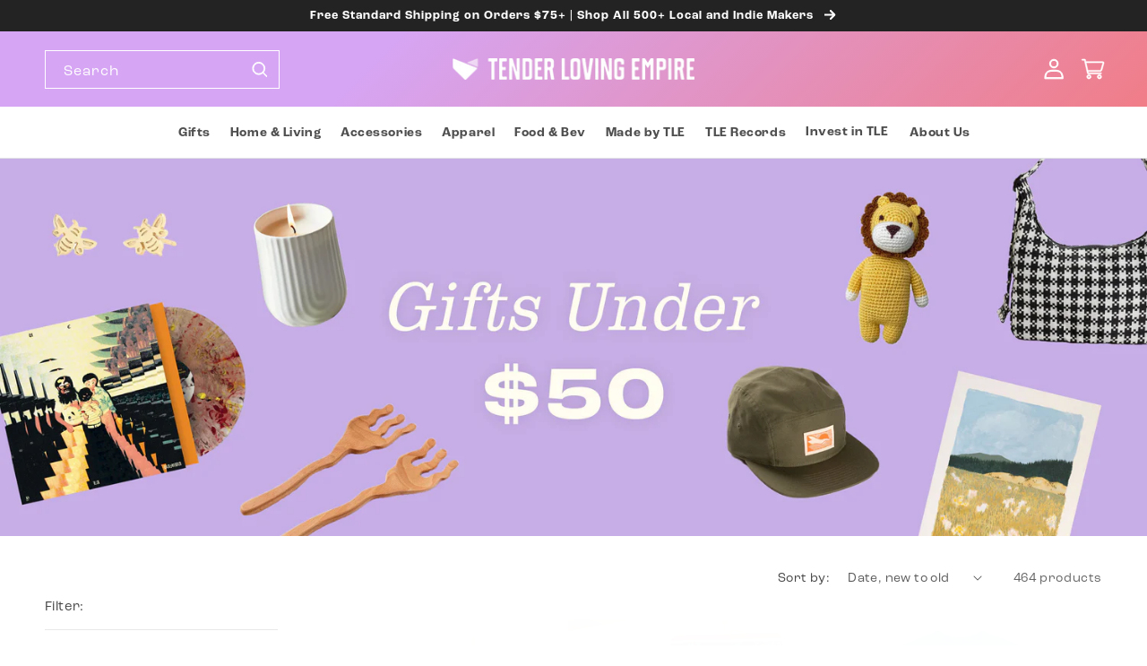

--- FILE ---
content_type: text/css;charset=utf-8
request_url: https://use.typekit.net/tqb4wgv.css
body_size: 684
content:
/*
 * The Typekit service used to deliver this font or fonts for use on websites
 * is provided by Adobe and is subject to these Terms of Use
 * http://www.adobe.com/products/eulas/tou_typekit. For font license
 * information, see the list below.
 *
 * new-spirit-condensed:
 *   - http://typekit.com/eulas/00000000000000007735c4bb
 *   - http://typekit.com/eulas/00000000000000007735c4bd
 *   - http://typekit.com/eulas/00000000000000007735c4bf
 *   - http://typekit.com/eulas/00000000000000007735c4c1
 * roc-grotesk:
 *   - http://typekit.com/eulas/00000000000000007735b7c0
 *   - http://typekit.com/eulas/00000000000000007735b7d4
 * roc-grotesk-wide:
 *   - http://typekit.com/eulas/00000000000000007735b7ca
 *
 * © 2009-2026 Adobe Systems Incorporated. All Rights Reserved.
 */
/*{"last_published":"2025-11-20 18:05:18 UTC"}*/

@import url("https://p.typekit.net/p.css?s=1&k=tqb4wgv&ht=tk&f=41078.41111.41115.45697.45698.45699.45700&a=4873611&app=typekit&e=css");

@font-face {
font-family:"roc-grotesk";
src:url("https://use.typekit.net/af/7c2f37/00000000000000007735b7c0/31/l?primer=7cdcb44be4a7db8877ffa5c0007b8dd865b3bbc383831fe2ea177f62257a9191&fvd=n6&v=3") format("woff2"),url("https://use.typekit.net/af/7c2f37/00000000000000007735b7c0/31/d?primer=7cdcb44be4a7db8877ffa5c0007b8dd865b3bbc383831fe2ea177f62257a9191&fvd=n6&v=3") format("woff"),url("https://use.typekit.net/af/7c2f37/00000000000000007735b7c0/31/a?primer=7cdcb44be4a7db8877ffa5c0007b8dd865b3bbc383831fe2ea177f62257a9191&fvd=n6&v=3") format("opentype");
font-display:auto;font-style:normal;font-weight:600;font-stretch:normal;
}

@font-face {
font-family:"roc-grotesk";
src:url("https://use.typekit.net/af/978839/00000000000000007735b7d4/31/l?primer=7cdcb44be4a7db8877ffa5c0007b8dd865b3bbc383831fe2ea177f62257a9191&fvd=n4&v=3") format("woff2"),url("https://use.typekit.net/af/978839/00000000000000007735b7d4/31/d?primer=7cdcb44be4a7db8877ffa5c0007b8dd865b3bbc383831fe2ea177f62257a9191&fvd=n4&v=3") format("woff"),url("https://use.typekit.net/af/978839/00000000000000007735b7d4/31/a?primer=7cdcb44be4a7db8877ffa5c0007b8dd865b3bbc383831fe2ea177f62257a9191&fvd=n4&v=3") format("opentype");
font-display:auto;font-style:normal;font-weight:400;font-stretch:normal;
}

@font-face {
font-family:"roc-grotesk-wide";
src:url("https://use.typekit.net/af/3df9f5/00000000000000007735b7ca/31/l?primer=7cdcb44be4a7db8877ffa5c0007b8dd865b3bbc383831fe2ea177f62257a9191&fvd=n6&v=3") format("woff2"),url("https://use.typekit.net/af/3df9f5/00000000000000007735b7ca/31/d?primer=7cdcb44be4a7db8877ffa5c0007b8dd865b3bbc383831fe2ea177f62257a9191&fvd=n6&v=3") format("woff"),url("https://use.typekit.net/af/3df9f5/00000000000000007735b7ca/31/a?primer=7cdcb44be4a7db8877ffa5c0007b8dd865b3bbc383831fe2ea177f62257a9191&fvd=n6&v=3") format("opentype");
font-display:auto;font-style:normal;font-weight:600;font-stretch:normal;
}

@font-face {
font-family:"new-spirit-condensed";
src:url("https://use.typekit.net/af/43517f/00000000000000007735c4bb/31/l?primer=7cdcb44be4a7db8877ffa5c0007b8dd865b3bbc383831fe2ea177f62257a9191&fvd=n4&v=3") format("woff2"),url("https://use.typekit.net/af/43517f/00000000000000007735c4bb/31/d?primer=7cdcb44be4a7db8877ffa5c0007b8dd865b3bbc383831fe2ea177f62257a9191&fvd=n4&v=3") format("woff"),url("https://use.typekit.net/af/43517f/00000000000000007735c4bb/31/a?primer=7cdcb44be4a7db8877ffa5c0007b8dd865b3bbc383831fe2ea177f62257a9191&fvd=n4&v=3") format("opentype");
font-display:auto;font-style:normal;font-weight:400;font-stretch:normal;
}

@font-face {
font-family:"new-spirit-condensed";
src:url("https://use.typekit.net/af/bf783b/00000000000000007735c4bd/31/l?primer=7cdcb44be4a7db8877ffa5c0007b8dd865b3bbc383831fe2ea177f62257a9191&fvd=n5&v=3") format("woff2"),url("https://use.typekit.net/af/bf783b/00000000000000007735c4bd/31/d?primer=7cdcb44be4a7db8877ffa5c0007b8dd865b3bbc383831fe2ea177f62257a9191&fvd=n5&v=3") format("woff"),url("https://use.typekit.net/af/bf783b/00000000000000007735c4bd/31/a?primer=7cdcb44be4a7db8877ffa5c0007b8dd865b3bbc383831fe2ea177f62257a9191&fvd=n5&v=3") format("opentype");
font-display:auto;font-style:normal;font-weight:500;font-stretch:normal;
}

@font-face {
font-family:"new-spirit-condensed";
src:url("https://use.typekit.net/af/9baaf5/00000000000000007735c4bf/31/l?primer=7cdcb44be4a7db8877ffa5c0007b8dd865b3bbc383831fe2ea177f62257a9191&fvd=n6&v=3") format("woff2"),url("https://use.typekit.net/af/9baaf5/00000000000000007735c4bf/31/d?primer=7cdcb44be4a7db8877ffa5c0007b8dd865b3bbc383831fe2ea177f62257a9191&fvd=n6&v=3") format("woff"),url("https://use.typekit.net/af/9baaf5/00000000000000007735c4bf/31/a?primer=7cdcb44be4a7db8877ffa5c0007b8dd865b3bbc383831fe2ea177f62257a9191&fvd=n6&v=3") format("opentype");
font-display:auto;font-style:normal;font-weight:600;font-stretch:normal;
}

@font-face {
font-family:"new-spirit-condensed";
src:url("https://use.typekit.net/af/dce9b0/00000000000000007735c4c1/31/l?primer=7cdcb44be4a7db8877ffa5c0007b8dd865b3bbc383831fe2ea177f62257a9191&fvd=n7&v=3") format("woff2"),url("https://use.typekit.net/af/dce9b0/00000000000000007735c4c1/31/d?primer=7cdcb44be4a7db8877ffa5c0007b8dd865b3bbc383831fe2ea177f62257a9191&fvd=n7&v=3") format("woff"),url("https://use.typekit.net/af/dce9b0/00000000000000007735c4c1/31/a?primer=7cdcb44be4a7db8877ffa5c0007b8dd865b3bbc383831fe2ea177f62257a9191&fvd=n7&v=3") format("opentype");
font-display:auto;font-style:normal;font-weight:700;font-stretch:normal;
}

.tk-roc-grotesk { font-family: "roc-grotesk",sans-serif; }
.tk-roc-grotesk-wide { font-family: "roc-grotesk-wide",sans-serif; }
.tk-new-spirit-condensed { font-family: "new-spirit-condensed",serif; }


--- FILE ---
content_type: text/css;charset=utf-8
request_url: https://use.typekit.net/epw2fnd.css
body_size: 386
content:
/*
 * The Typekit service used to deliver this font or fonts for use on websites
 * is provided by Adobe and is subject to these Terms of Use
 * http://www.adobe.com/products/eulas/tou_typekit. For font license
 * information, see the list below.
 *
 * new-spirit-condensed:
 *   - http://typekit.com/eulas/00000000000000007735c4bd
 *
 * © 2009-2026 Adobe Systems Incorporated. All Rights Reserved.
 */
/*{"last_published":"2025-06-26 19:18:06 UTC"}*/

@import url("https://p.typekit.net/p.css?s=1&k=epw2fnd&ht=tk&f=45698&a=114883790&app=typekit&e=css");

@font-face {
font-family:"new-spirit-condensed";
src:url("https://use.typekit.net/af/bf783b/00000000000000007735c4bd/31/l?primer=7cdcb44be4a7db8877ffa5c0007b8dd865b3bbc383831fe2ea177f62257a9191&fvd=n5&v=3") format("woff2"),url("https://use.typekit.net/af/bf783b/00000000000000007735c4bd/31/d?primer=7cdcb44be4a7db8877ffa5c0007b8dd865b3bbc383831fe2ea177f62257a9191&fvd=n5&v=3") format("woff"),url("https://use.typekit.net/af/bf783b/00000000000000007735c4bd/31/a?primer=7cdcb44be4a7db8877ffa5c0007b8dd865b3bbc383831fe2ea177f62257a9191&fvd=n5&v=3") format("opentype");
font-display:auto;font-style:normal;font-weight:500;font-stretch:normal;
}

.tk-new-spirit-condensed { font-family: "new-spirit-condensed",serif; }


--- FILE ---
content_type: text/json
request_url: https://conf.config-security.com/model
body_size: 86
content:
{"title":"recommendation AI model (keras)","structure":"release_id=0x7d:28:44:74:39:67:52:72:5c:42:2e:73:73:2c:2c:64:4e:66:7e:34:2b:5c:4e:51:7c:2e:47:71:21;keras;srrpk7259ej839zhh88ixcn0pz22twaxyu04rky9s9fkzuegxw1thfgk9hkgp495sc7ft592","weights":"../weights/7d284474.h5","biases":"../biases/7d284474.h5"}